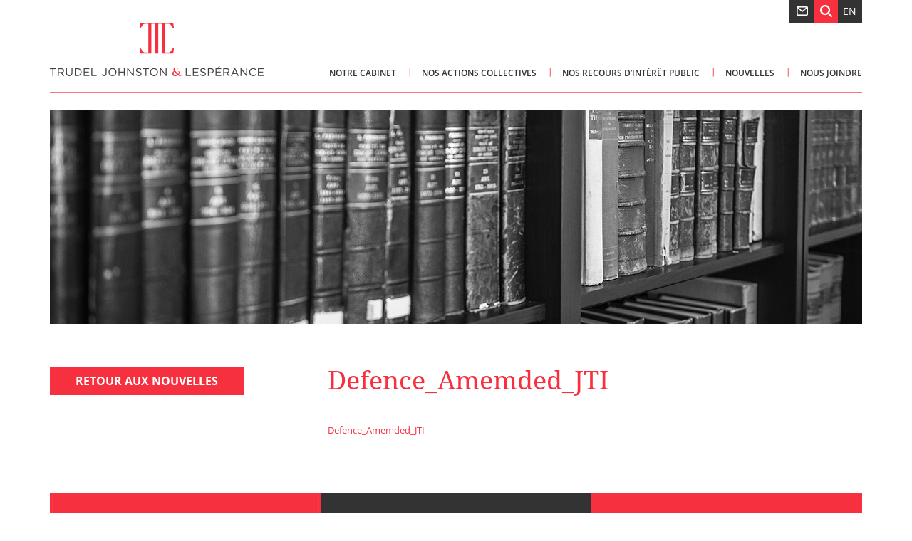

--- FILE ---
content_type: application/x-javascript
request_url: https://tjl.quebec/wp-content/plugins/gravityforms/js/gravityforms.min.js?ver=2.9.4
body_size: 13127
content:
var gform=window.gform||{};function gformBindFormatPricingFields(){jQuery(".ginput_amount, .ginput_donation_amount").off("change.gform").on("change.gform",function(){gformFormatPricingField(this)}),jQuery(".ginput_amount, .ginput_donation_amount").each(function(){gformFormatPricingField(this)})}function Currency(e){return console.warn("Currency has been deprecated since Gravity Forms 2.9. Use gform.Currency instead."),new gform.Currency(e)}function gformCleanNumber(e,t,r,i){return console.warn("gformCleanNumber() has been deprecated since Gravity Forms 2.9. Use gform.Currency.cleanNumber() instead."),gform.Currency.cleanNumber(e,t,r,i)}function gformGetDecimalSeparator(e){return console.warn("gformGetDecimalSeparator() has been deprecated since Gravity Forms 2.9. Use gform.Currency.getDecimalSeparator() instead."),gform.Currency.getDecimalSeparator(e)}function gformIsNumber(e){return console.warn("gformIsNumber() has been deprecated since Gravity Forms 2.9. Use gform.utils.isNumber() instead."),gform.utils.isNumber(e)}function gformIsNumeric(e,t){switch(t){case"decimal_dot":return new RegExp("^(-?[0-9]{1,3}(?:,?[0-9]{3})*(?:.[0-9]+)?)$").test(e);case"decimal_comma":return new RegExp("^(-?[0-9]{1,3}(?:.?[0-9]{3})*(?:,[0-9]+)?)$").test(e)}return!1}function gformDeleteUploadedFile(e,t,r){var i,n=jQuery("#field_"+e+"_"+t),r=jQuery(r).parent().index(),o=(n.find(".ginput_preview").eq(r).remove(),n.find('input[type="file"],.validation_message,#extensions_message_'+e+"_"+t).removeClass("gform_hidden"),n.find(".ginput_post_image_file").show(),n.find('input[type="text"]').val(""),jQuery("#gform_uploaded_files_"+e).val());o&&(o=jQuery.secureEvalJSON(o))&&(i="input_"+t,0<(n=n.find("#gform_multifile_upload_"+e+"_"+t)).length?(o[i].splice(r,1),r=(t=n.data("settings")).gf_vars.max_files,jQuery("#"+t.gf_vars.message_id).html(""),o[i].length<r&&gfMultiFileUploader.toggleDisabled(t,!1)):o[i]=null,jQuery("#gform_uploaded_files_"+e).val(jQuery.toJSON(o)))}void 0===jQuery.fn.prop&&(jQuery.fn.prop=jQuery.fn.attr),jQuery(document).on("gform_post_render",gformBindFormatPricingFields),gform.instances={},gform.console={error:function(e){window.console&&console.error(e)},info:function(e){window.console&&console.info(e)},log:function(e){window.console&&console.log(e)}},gform.adminUtils={handleUnsavedChanges:function(e){var t=null;jQuery(e).find("input, select, textarea").on("change keyup",function(){void 0===jQuery(this).attr("onChange")&&void 0===jQuery(this).attr("onClick")&&(t=!0),"enable-api"===(jQuery(this).next().data("jsButton")||jQuery(this).data("jsButton"))&&(t=null)}),"gravityformswebapi"===this.getUrlParameter("subview")&&gf_webapi_vars.api_enabled!==gf_webapi_vars.enable_api_checkbox_checked&&(t=!0),jQuery(e).on("submit",function(){t=null}),window.onbeforeunload=function(){return t}},getUrlParameter:function(e){for(var t=window.location.search.substring(1).split("&"),r=0;r<t.length;r++){var i=t[r].split("=");if(i[0]==e)return i[1]}}},window.HandleUnsavedChanges=gform.adminUtils.handleUnsavedChanges,gform.tools={debounce:function(i,n,o){var a,l,s;return function(){var e=this,t=arguments,r=o&&!a;t===l&&""+s==""+i&&clearTimeout(a);a=setTimeout(function(){a=null,o||i.apply(e,t)},n),s=i,l=t,r&&i.apply(e,t)}},defaultFor:function(e,t){return void 0!==e?e:t},getFocusable:function(e){return e=this.defaultFor(e,document),this.convertElements(e.querySelectorAll('button, [href], input, select, textarea, [tabindex]:not([tabindex="-1"])')).filter(function(e){return this.visible(e)}.bind(this))},htmlToElement:function(e){var t=document.createElement("template");return e=e.trim(),t.innerHTML=e,t.content.firstChild},elementToHTML:function(e){return e.outerHTML},convertElements:function(e){for(var t=[],r=e.length;r--;t.unshift(e[r]));return t},delegate:function(e,r,i,n){e=document.querySelectorAll(e);[].forEach.call(e,function(e,t){e.addEventListener(r,function(e){var t;((t=e.target).matches||t.msMatchesSelector).call(t,i)&&n(e)})})},getClosest:function(e,t){var r,i;for(["matches","webkitMatchesSelector","mozMatchesSelector","msMatchesSelector","oMatchesSelector"].some(function(e){return"function"==typeof document.body[e]&&(r=e,!0)});e;){if((i=e.parentElement)&&i[r](t))return i;e=i}return null},getNodes:function(e,t,r,i){return e?(r=(r=this.defaultFor(r,document)).querySelectorAll(i?e:'[data-js="'+e+'"]'),t?this.convertElements(r):r):(gform.console.error("Please pass a selector to gform.tools.getNodes"),[])},mergeObjects:function(){for(var e={},t=0;t<arguments.length;t+=1)for(var r=arguments[t],i=Object.keys(r),n=0;n<i.length;n+=1)e[i[n]]=r[i[n]];return e},setAttr:function(e,t,r,i,n){if(!e||!t||!r)return gform.console.error("Please pass a selector, attribute and value to gform.tools.setAttr"),[];i=this.defaultFor(i,document),n=this.defaultFor(n,0),setTimeout(function(){gform.tools.getNodes(e,!0,i,!0).forEach(function(e){e.setAttribute(t,r)})},n)},isRtl:function(){if("rtl"===jQuery("html").attr("dir"))return!0},trigger:function(t,e,r,i){var n;if(t=this.defaultFor(t,""),e=this.defaultFor(e,document),r=this.defaultFor(r,!1),i=this.defaultFor(i,{}),r)(n=document.createEvent("HTMLEvents")).initEvent(t,!0,!1);else try{n=new CustomEvent(t,{detail:i})}catch(e){(n=document.createEvent("CustomEvent")).initCustomEvent(t,!0,!0,i)}e.dispatchEvent(n)},uniqueId:function(e){return(e=this.defaultFor(e,"id"))+"-"+Math.random().toString(36).substr(2,9)},visible:function(e){return!!(e.offsetWidth||e.offsetHeight||e.getClientRects().length)},stripSlashes:function(e){return(e+"").replace(/\\(.?)/g,function(e,t){switch(t){case"\\":return"\\";case"0":return"\0";case"":return"";default:return t}})},getCookie:function(e){for(var t=document.cookie.split(";"),r=0;r<t.length;r++){var i=t[r].split("=");if(e==i[0].trim())return decodeURIComponent(i[1])}return null},setCookie:function(e,t,r,i){var n,o="",a=t;r&&((n=new Date).setTime(n.getTime()+24*r*60*60*1e3),o=" expires="+n.toUTCString()),i&&(a=""!==(r=gform.tools.getCookie(e))&&null!==r?r+","+t:t),document.cookie=encodeURIComponent(e)+"="+encodeURIComponent(a)+";"+o},removeCookie:function(e){gform.tools.setCookie(e,"",-1)}},gform.a11y={},gform.options={jqEditorAccordions:{header:"button.panel-block-tabs__toggle",heightStyle:"content",collapsible:!0,animate:!1,create:function(e){gform.tools.setAttr(".ui-accordion-header","tabindex","0",e.target,100)},activate:function(e){gform.tools.setAttr(".ui-accordion-header","tabindex","0",e.target,100)},beforeActivate:function(e){"advanced_tab_toggle"===e.currentTarget.id&&window.field&&window.field.type&&"address"===window.field.type&&CreateAutocompleteUI(window.field)}},jqAddFieldAccordions:{heightStyle:"content",collapsible:!0,animate:!1,create:function(e){gform.tools.setAttr(".ui-accordion-header","tabindex","0",e.target,100)},activate:function(e){gform.tools.setAttr(".ui-accordion-header","tabindex","0",e.target,100)}}};var _gformPriceFields=new Array,_anyProductSelected;function gformIsHidden(e){return isHidden="none"==e.parents(".gfield").not(".gfield_hidden_product").css("display"),gform.applyFilters("gform_is_hidden",isHidden,e)}var gformCalculateTotalPrice=gform.tools.debounce(function(e){if(_gformPriceFields[e]){var t=0;_anyProductSelected=!1;for(var r=0;r<_gformPriceFields[e].length;r++)t+=gformCalculateProductPrice(e,_gformPriceFields[e][r]);_anyProductSelected&&(t+=gformGetShippingPrice(e)),window.gform_product_total&&(t=window.gform_product_total(e,t)),gformUpdateTotalFieldPrice(e,t=gform.applyFilters("gform_product_total",t,e))}},50,!1);function gformUpdateTotalFieldPrice(e,t){var r,i,n=jQuery(".ginput_total_"+e);0<!n.length||(r=(e=document.querySelector("#gform_wrapper_"+e+".gform_legacy_markup_wrapper"))?n.next():n,t={current:String(r.val()),new:String(t),newFormatted:gformFormatMoney(String(t),!0)},i=t,(e?i.current!==i.new:i.current!==i.newFormatted)&&(e?(r.val(t.new).trigger("change"),n.html(t.newFormatted)):(r.val(t.new).trigger("change"),r.val(t.newFormatted))))}function gformGetShippingPrice(e){var e=jQuery(".gfield_shipping_"+e+" input[readonly], .gfield_shipping_"+e+" select, .gfield_shipping_"+e+" input:checked"),t=0;return gformToNumber(t=1!=e.length||gformIsHidden(e)?t:e.attr("readonly")?e.val():gformGetPrice(e.val()))}function gformGetFieldId(e){e=jQuery(e).attr("id").split("_");return e.length<=0?0:e[e.length-1]}function gformCalculateProductPrice(n,e){var t="_"+n+"_"+e,r=(jQuery(".gfield_option"+t+", .gfield_shipping_"+n).find("select").each(function(){var e=jQuery(this),r=gformGetPrice(e.val()),i=e.attr("id").split("_")[2];e.children("option").each(function(){var e=jQuery(this),t=gformGetOptionLabel(e,e.val(),r,n,i);e.html(t)})}),jQuery(".gfield_option"+t).find(".gfield_checkbox").find("input:checkbox").each(function(){var e=jQuery(this),t=e.attr("id"),r=t.split("_")[2],t=t.replace("choice_","#label_"),t=jQuery(t),e=gformGetOptionLabel(t,e.val(),0,n,r);t.html(e)}),jQuery(".gfield_option"+t+", .gfield_shipping_"+n).find(".gfield_radio").each(function(){var r=0,e=jQuery(this),i=e.attr("id").split("_")[2],t=e.find("input:radio:checked").val();t&&(r=gformGetPrice(t)),e.find("input:radio").each(function(){var e=jQuery(this),t=e.attr("id").replace("choice_","#label_"),t=jQuery(t);t&&(e=gformGetOptionLabel(t,e.val(),r,n,i),t.html(e))})}),gformGetBasePrice(n,e)),e=gformGetProductQuantity(n,e);return 0<e&&(jQuery(".gfield_option"+t).find("input:checked, select").each(function(){gformIsHidden(jQuery(this))||(r+=gformGetPrice(jQuery(this).val()))}),_anyProductSelected=!0),r=gformRoundPrice(r*=e)}function gformGetProductQuantity(e,t){if(!gformIsProductSelected(e,t))return 0;var r,i,n=jQuery("#ginput_quantity_"+e+"_"+t);if(gformIsHidden(n=n.length?n:jQuery("#input_"+e+"_"+t+"_1")))return 0;0<n.length?r=n.val():(r=1,0<(n=jQuery(".gfield_quantity_"+e+"_"+t+" :input")).length&&(r=n.val(),i=gf_get_field_number_format(gf_get_input_id_by_html_id(n.attr("id")),e,"value")));t=gform.Currency.getDecimalSeparator(i=i||"currency");return r=(r=gform.Currency.cleanNumber(r,"","",t))||0}function gformIsProductSelected(e,t){e="_"+e+"_"+t,t=jQuery("#ginput_base_price"+e+", .gfield_donation"+e+' input[type="text"], .gfield_product'+e+" .ginput_amount");return!(!t.val()||gformIsHidden(t))||!(!(t=jQuery(".gfield_product"+e+" select, .gfield_product"+e+" input:checked, .gfield_donation"+e+" select, .gfield_donation"+e+" input:checked")).val()||gformIsHidden(t))}function gformGetBasePrice(e,t){var e="_"+e+"_"+t,t=0,r=jQuery("#ginput_base_price"+e+", .gfield_donation"+e+' input[type="text"], .gfield_product'+e+" .ginput_amount");return 0<r.length?t=r.val():(e=(r=jQuery(".gfield_product"+e+" select, .gfield_product"+e+" input:checked, .gfield_donation"+e+" select, .gfield_donation"+e+" input:checked")).val())&&(t=1<(e=e.split("|")).length?e[1]:0),gformIsHidden(r)&&(t=0),!1===(t=new gform.Currency(gf_global.gf_currency_config).toNumber(t))?0:t}function gformFormatMoney(e,t){return gf_global.gf_currency_config?new gform.Currency(gf_global.gf_currency_config).toMoney(e,t):e}function gformFormatPricingField(e){var t;gf_global.gf_currency_config&&(t=new gform.Currency(gf_global.gf_currency_config).toMoney(jQuery(e).val()),jQuery(e).val(t))}function gformToNumber(e){return new gform.Currency(gf_global.gf_currency_config).toNumber(e)}function gformGetPriceDifference(e,t){t=parseFloat(t)-parseFloat(e);return price=gformFormatMoney(t,!0),price=0<t?"+"+price:price}function gformGetOptionLabel(e,t,r,i,n){e=jQuery(e);var t=gformGetPrice(t),o=e.attr("price"),o=e.html().replace(/<span(.*)<\/span>/i,"").replace(o,""),a=0==gformToNumber(a=gformGetPriceDifference(r,t))?"":" "+a,e=(e.attr("price",a),"option"==e[0].tagName.toLowerCase()?a:"<span class='ginput_price'>"+a+"</span>"),a=o+e;return a=window.gform_format_option_label?gform_format_option_label(a,o,e,r,t,i,n):a}function gformGetProductIds(e,t){for(var r=(jQuery(t).hasClass(e)?jQuery(t):jQuery(t).parents("."+e)).attr("class").split(" "),i=0;i<r.length;i++)if(r[i].substr(0,e.length)==e&&r[i]!=e)return{formId:r[i].split("_")[2],productFieldId:r[i].split("_")[3]};return{formId:0,fieldId:0}}function gformGetPrice(e){var e=e.split("|"),t=new gform.Currency(gf_global.gf_currency_config);return 1<e.length&&!1!==t.toNumber(e[1])?t.toNumber(e[1]):0}function gformRoundPrice(e){var t=new gform.Currency(gf_global.gf_currency_config),e=t.numberFormat(e,t.currency.decimals,".","");return parseFloat(e)}function gformRegisterPriceField(e){if(e.formId){_gformPriceFields[e.formId]||(_gformPriceFields[e.formId]=new Array);for(var t=0;t<_gformPriceFields[e.formId].length;t++)if(_gformPriceFields[e.formId][t]==e.productFieldId)return;_gformPriceFields[e.formId].push(e.productFieldId)}}function gformInitPriceFields(){gform.tools.getNodes(".gfield_price",!0,document,!0).forEach(e=>{gformRegisterPriceField(gformGetProductIds("gfield_price",e))}),Object.keys(_gformPriceFields).forEach(e=>{gformCalculateTotalPrice(e),gform.state.watch(e,["products","feeds"],gformHandleProductChange),bindProductChangeEvent()})}function bindProductChangeEvent(){document.addEventListener("gform/products/product_field_changed",function(e){var t={formId:e.detail.formId,productFieldId:e.detail.productFieldId};jQuery(document).trigger("gform_price_change",[t,e.detail.htmlInput,this])})}function gformHandleProductChange(e,t,r){gformCalculateTotalPrice(e)}function gformShowPasswordStrength(e){var t=gformPasswordStrength(document.getElementById(e).value,document.getElementById(e+"_2")?document.getElementById(e+"_2").value:""),r=window.gf_text["password_"+t],i="unknown"===t?"blank":t;jQuery("#"+e+"_strength").val(t),jQuery("#"+e+"_strength_indicator").removeClass("blank mismatch short good bad strong").addClass(i).html(r)}function gformPasswordStrength(e,t){if(e.length<=0)return"blank";var r=wp.passwordStrength.hasOwnProperty("userInputDisallowedList")?wp.passwordStrength.userInputDisallowedList():wp.passwordStrength.userInputBlacklist();switch(wp.passwordStrength.meter(e,r,t)){case-1:return"unknown";case 2:return"bad";case 3:return"good";case 4:return"strong";case 5:return"mismatch";default:return"short"}}function gformToggleShowPassword(e){var t=jQuery("#"+e),r=t.parent().find("button"),i=r.find("span");switch(t.attr("type")){case"password":t.attr("type","text"),r.attr("aria-label",r.attr("data-label-hide")),i.removeClass("dashicons-hidden").addClass("dashicons-visibility");break;case"text":t.attr("type","password"),r.attr("aria-label",r.attr("data-label-show")),i.removeClass("dashicons-visibility").addClass("dashicons-hidden")}}function gformToggleCheckboxes(e){var t,r=jQuery(e),i=r.is('input[type="checkbox"]'),n=i?r.parent():r.prev(),o=(n.find("label"),n.parent().find(".gchoice:not( .gchoice_select_all )")),n=gf_get_form_id_by_html_id(n.parents(".gfield").attr("id")),a=rgars(window,"gf_global/gfcalc/"+n);t=i?e.checked:"boolean"==typeof(i=r.data("checked"))?!i:!(1===parseInt(i)),o.each(function(){jQuery('input[type="checkbox"]',this).prop("checked",t).trigger("change"),"function"==typeof jQuery('input[type="checkbox"]',this)[0].onclick&&jQuery('input[type="checkbox"]',this)[0].onclick()}),gformToggleSelectAll(e,t?"deselect":"select"),wp.a11y.speak(t?gf_field_checkbox.strings.selected:gf_field_checkbox.strings.deselected),a&&a.runCalcs(n,a.formulaFields)}function gformToggleSelectAll(e,t){var e=jQuery(e),r=e.is('input[type="checkbox"]');(r?e.parent():e.prev()).find("label");r||(e.html("deselect"===t?e.data("label-deselect"):e.data("label-select")),e.data("checked","deselect"===t?1:0))}function gformToggleRadioOther(e){var t=gform.tools.getClosest(e,".ginput_container_radio").querySelector("input.gchoice_other_control");t&&(t.disabled="gf_other_choice"!==e.value)}function gformAddListItem(e,t){var r,i,n,e=jQuery(e);e.hasClass("gfield_icon_disabled")||(r=(e=e.parents(".gfield_list_group")).clone(),i=e.parents(".gfield_list_container"),n=r.find(":input:last").attr("tabindex"),r.find("input, select, textarea").attr("tabindex",n).not(":checkbox, :radio").val("").attr("value",""),r.find(":checkbox, :radio").prop("checked",!1),r=gform.applyFilters("gform_list_item_pre_add",r,e),e.after(r),gformToggleIcons(i,t),gformAdjustClasses(i),gformAdjustRowAttributes(i),gform.doAction("gform_list_post_item_add",r,i),wp.a11y.speak(window.gf_global.strings.newRowAdded))}function gformDeleteListItem(e,t){var e=jQuery(e).parents(".gfield_list_group"),r=e.parents(".gfield_list_container");e.remove(),gformToggleIcons(r,t),gformAdjustClasses(r),gformAdjustRowAttributes(r),gform.doAction("gform_list_post_item_delete",r),wp.a11y.speak(window.gf_global.strings.rowRemoved)}function gformAdjustClasses(e){e.find(".gfield_list_group").each(function(e){e=(e+1)%2==0?"gfield_list_row_even":"gfield_list_row_odd";jQuery(this).removeClass("gfield_list_row_odd gfield_list_row_even").addClass(e)})}function gformAdjustRowAttributes(e){e.parents(".gform_wrapper").hasClass("gform_legacy_markup_wrapper")||e.find(".gfield_list_group").each(function(r){jQuery(this).find("input, select, textarea").each(function(e,t){t=jQuery(t);t.attr("aria-label",t.data("aria-label-template").gformFormat(r+1))});var e=jQuery(this).find(".delete_list_item");e.attr("aria-label",e.data("aria-label-template").gformFormat(r+1))})}function gformToggleIcons(e,t){var r=e.find(".gfield_list_group").length,i=e.find(".add_list_item"),n="undefined"!=typeof gf_legacy&&gf_legacy.is_legacy;e.find(".delete_list_item").css("visibility",1==r?"hidden":"visible"),0<t&&t<=r?(i.data("title",e.find(".add_list_item").attr("title")),i.addClass("gfield_icon_disabled").attr("title",""),n||i.prop("disabled",!0)):0<t&&(i.removeClass("gfield_icon_disabled"),n||i.prop("disabled",!1),i.data("title"))&&i.attr("title",i.data("title"))}function gformAddRepeaterItem(e,t){var r,i,n,e=jQuery(e);e.hasClass("gfield_icon_disabled")||(r=(e=e.closest(".gfield_repeater_item")).clone(),i=e.closest(".gfield_repeater_container"),n=r.find(":input:last").attr("tabindex"),r.find('input[type!="hidden"], select, textarea').attr("tabindex",n).not(":checkbox, :radio").each(function(e){jQuery(this).attr("value")?jQuery(this).val(jQuery(this).attr("value")):jQuery(this).is("textarea")?jQuery(this).val(this.innerHTML):jQuery(this).val("")}),r.find(":checkbox, :radio").prop("checked",!1),r.find(".validation_message").remove(),r.find(".gform-datepicker.initialized").removeClass("initialized"),r=gform.applyFilters("gform_repeater_item_pre_add",r,e),e.after(r),r.children(".gfield_repeater_cell").each(function(){var e=jQuery(this).find(".gfield_repeater_container").first();0<e.length&&(resetContainerItems=function(e){e.children(".gfield_repeater_items").children(".gfield_repeater_item").each(function(e){jQuery(this).children(".gfield_repeater_cell").each(function(){var e=jQuery(this).find(".gfield_repeater_container").first();0<e.length&&resetContainerItems(e)})}),e.children(".gfield_repeater_items").children(".gfield_repeater_item").not(":first").remove()})(e)}),gformResetRepeaterAttributes(i),"function"==typeof gformInitDatepicker&&(i.find(".ui-datepicker-trigger").remove(),i.find(".hasDatepicker").removeClass("hasDatepicker"),gformInitDatepicker()),gformBindFormatPricingFields(),gformToggleRepeaterButtons(i,t),gform.doAction("gform_repeater_post_item_add",r,i))}function gformDeleteRepeaterItem(e,t){var e=jQuery(e).closest(".gfield_repeater_item"),r=e.closest(".gfield_repeater_container");e.remove(),gformResetRepeaterAttributes(r),gformToggleRepeaterButtons(r,t),gform.doAction("gform_repeater_post_item_delete",r)}function gformResetRepeaterAttributes(e,g,m){var _=null;void 0===g&&(g=0),void 0===m&&(m=0),e.children(".gfield_repeater_items").children(".gfield_repeater_item").each(function(){jQuery(this).children(".gfield_repeater_cell").each(function(){var u=jQuery(this),e=jQuery(this).find(".gfield_repeater_container").first();0<e.length?gformResetRepeaterAttributes(e,g+1,m):jQuery(this).find("input, select, textarea, :checkbox, :radio").each(function(){var e=jQuery(this),t=e.attr("name");if(void 0!==t){var r=/^(input_[^\[]*)((\[[0-9]+\])+)/.exec(t);if(r){r[1];for(var i=r[2],n=/\[([0-9]+)\]/g,o=[],a=n.exec(i);null!=a;)o.push(a[1]),a=n.exec(i);for(var l=r[1],s="",c=(o=o.reverse()).length-1;0<=c;c--)c==g?(l+="["+m+"]",s+="-"+m):(l+="["+o[c]+"]",s+="-"+o[c]);var d=e.attr("id"),f=u.find("label[for='"+d+"']"),d=(d&&(d=d.match(/((choice|input)_[0-9|_]*)-/))&&d[2]&&(s=d[1]+s,f.attr("for",s),e.attr("id",s)),t.replace(r[0],l)),f=jQuery('input[name="'+d+'"]').is(":checked");e.is(":radio")&&e.is(":checked")&&t!==d&&f&&(null!==_&&_.prop("checked",!0),e.prop("checked",!1),_=e),e.attr("name",d)}}})}),0===g&&m++}),null!==_&&(_.prop("checked",!0),_=null)}function gformToggleRepeaterButtons(e){var t=e.closest(".gfield_repeater_wrapper").data("max_items"),r=e.children(".gfield_repeater_items").children(".gfield_repeater_item").length,i=e.children(".gfield_repeater_items").children(".gfield_repeater_item").children(".gfield_repeater_buttons"),n=i.children(".add_repeater_item");i.children(".remove_repeater_item").css("visibility",1==r?"hidden":"visible"),0<t&&t<=r?(n.data("title",i.children(".add_repeater_item").attr("title")),n.addClass("gfield_icon_disabled").attr("title","")):0<t&&(n.removeClass("gfield_icon_disabled"),n.data("title"))&&n.attr("title",n.data("title")),e.children(".gfield_repeater_items").children(".gfield_repeater_item").children(".gfield_repeater_cell").each(function(e){var t=jQuery(this).find(".gfield_repeater_container").first();0<t.length&&gformToggleRepeaterButtons(t)})}function gformMatchCard(e){var t=gformFindCardType(jQuery("#"+e).val()),e=jQuery("#"+e).parents(".gfield").find(".gform_card_icon_container");t?(jQuery(e).find(".gform_card_icon").removeClass("gform_card_icon_selected").addClass("gform_card_icon_inactive"),jQuery(e).find(".gform_card_icon_"+t).removeClass("gform_card_icon_inactive").addClass("gform_card_icon_selected")):jQuery(e).find(".gform_card_icon").removeClass("gform_card_icon_selected gform_card_icon_inactive")}function gformFindCardType(e){if(e.length<4)return!1;var t=window.gf_cc_rules,r=new Array;for(type in t)if(t.hasOwnProperty(type))for(i in t[type])if(t[type].hasOwnProperty(i)&&0===t[type][i].indexOf(e.substring(0,t[type][i].length))){r[r.length]=type;break}return 1==r.length&&r[0].toLowerCase()}function gformToggleCreditCard(){jQuery("#gform_payment_method_creditcard").is(":checked")?jQuery(".gform_card_fields_container").slideDown():jQuery(".gform_card_fields_container").slideUp()}function gformInitChosenFields(e,i){return jQuery(e).each(function(){var e,t=jQuery(this),r="undefined"!=typeof gfcf_theme_config&&(null!==gfcf_theme_config&&void 0!==gfcf_theme_config.data?gfcf_theme_config.data.is_conversational_form:void 0);"rtl"==jQuery("html").attr("dir")&&t.addClass("chosen-rtl chzn-rtl"),(t.is(":visible")||r)&&0==t.siblings(".chosen-container").length&&(e={no_results_text:i},r&&(e.width=t.css("inline-size")),r=gform.applyFilters("gform_chosen_options",e,t),t.chosen(r))})}function gformInitCurrencyFormatFields(e){jQuery(e).each(function(){jQuery(this).val(gformFormatMoney(jQuery(this).val()))}).change(function(e){jQuery(this).val(gformFormatMoney(jQuery(this).val()))})}jQuery(document).on("click",".gfield_choice--select_all_enabled *",function(){var e,t=jQuery(this).closest(".gfield_choice--select_all_enabled").find(".gfield_choice_all_toggle");jQuery(this).is('.gchoice input[type="checkbox"]')&&(t.is('input[type="checkbox"]')?jQuery(this).prop("checked")||t.prop("checked",!1):gformToggleSelectAll(t,"select")),jQuery(this).is('.gchoice input[type="checkbox"]')&&(e=jQuery(this).closest(".gfield_choice--select_all_enabled").find('.gchoice input[type="checkbox"]:not(".gfield_choice_all_toggle")')).length===e.filter(":checked").length&&(t.is('input[type="checkbox"]')&&t.prop("checked",!0),gformToggleSelectAll(t,"deselect"))});var GFMergeTag=function(){GFMergeTag.getMergeTagValue=function(e,t,r){r=(r=void 0===r?"":r).replace(":","");var i=parseInt(t,10),n=(0<jQuery("#input_"+e+"_"+i+"_copy_values_activated:checked").length&&(a=jQuery("#input_"+e+"_"+i+"_copy_values_activated").data("source_field_id"),t=t==i?a:t.toString().replace(i+".",a+"."),i=a),jQuery("#field_"+e+"_"+i)),o=n.find((i==t?'input[name^="input_'+i+'"]':'input[name="input_'+t+'"]')+', select[name^="input_'+t+'"], textarea[name="input_'+t+'"]');if(!(!window.gf_check_field_rule||"show"==gf_check_field_rule(e,i,!0,"")))return"";n.find(".ginput_container_email").hasClass("ginput_complex")&&(o=o.first());var a=gform.applyFilters("gform_value_merge_tag_"+e+"_"+i,!1,o,r);if(!1===a){switch(a="",r){case"label":var l=n.find(".gfield_label");return l.find(".screen-reader-text").remove(),l.text();case"qty":if(n.hasClass("gfield_price"))return!1===(f=gformGetProductQuantity(e,i))||""===f?0:f}if(1===(o="checkbox"!==o.prop("type")&&"radio"!==o.prop("type")?o:o.filter(":checked")).length){if(!o.is("select")&&"radio"!==o.prop("type")&&"checkbox"!==o.prop("type")||""!==r)void 0===f&&(f=o.val());else if((f=o.is("select")?o.find("option:selected"):("radio"===o.prop("type")&&o.parent().hasClass("gchoice_button")?o.parent().siblings(".gchoice_label").find("label"):o.next("label")).clone()).find("span").remove(),1===f.length)f=f.text();else{for(var s=[],c=0;c<f.length;c++)s[c]=jQuery(f[c]).text();f=s}a=jQuery.isArray(f)?f.join(", "):"string"==typeof f?GFMergeTag.formatValue(f,r):""}else if(1<o.length){for(var d,f=[],c=0;c<o.length;c++)"checkbox"===o.prop("type")&&""===r?((d=jQuery(o[c]).next("label").clone()).find("span").remove(),f[c]=GFMergeTag.formatValue(d.text(),r),d.remove()):f[c]=GFMergeTag.formatValue(jQuery(o[c]).val(),r);a=f.join(", ")}}return a},GFMergeTag.replaceMergeTags=function(e,t){var r,n,o=GFMergeTag.parseMergeTags(t);for(i in o)o.hasOwnProperty(i)&&(n=o[i][1],parseInt(n,10),r=null==o[i][3]?"":o[i][3].replace(":",""),n=GFMergeTag.getMergeTagValue(e,n,r),t=t.replace(o[i][0],n));return t},GFMergeTag.formatValue=function(e,t){var r="",r=1<(e=e.split("|")).length&&("price"===t||"currency"===t)?gformToNumber(e[1]):e[0];switch(t){case"price":r=!1===(r=gformToNumber(r))?"":r;break;case"currency":r=!1===(r=gformFormatMoney(r,!1))?"":r;break;case"numeric":return!1===(r=gformToNumber(r))?0:r;default:r=r.trim()}return r},GFMergeTag.parseMergeTags=function(e,t){void 0===t&&(t=/{[^{]*?:(\d+(\.\d+)?)(:(.*?))?}/i);for(var r=[];t.test(e);){var i=r.length;r[i]=t.exec(e),e=e.replace(""+r[i][0],"")}return r}},GFCalc=(new GFMergeTag,function(formId,formulaFields){this.formId=formId,this.formulaFields=formulaFields,this.exprPatt=/^[0-9 -/*\(\)]+$/i,this.isCalculating={},this.init=function(e,t){var r=this;jQuery(document).off("gform_post_conditional_logic.gfCalc_{0}".gformFormat(e)).on("gform_post_conditional_logic.gfCalc_{0}".gformFormat(e),function(){r.runCalcs(e,t)});for(var i=0;i<t.length;i++){var n=jQuery.extend({},t[i]);this.runCalc(n,e),this.bindCalcEvents(n,e)}},this.runCalc=function(formulaField,formId){var calcObj=this,field=jQuery("#field_"+formId+"_"+formulaField.field_id),formulaInput=field.hasClass("gfield_price")?jQuery("#ginput_base_price_"+formId+"_"+formulaField.field_id):jQuery("#input_"+formId+"_"+formulaField.field_id),previous_val=formulaInput.val(),formula=gform.applyFilters("gform_calculation_formula",formulaField.formula,formulaField,formId,calcObj),expr=calcObj.replaceFieldTags(formId,formula,formulaField).replace(/(\r\n|\n|\r)/gm,""),result="";if(calcObj.exprPatt.test(expr)){try{result=eval(expr)}catch(e){}isFinite(result)||(result=0),window.gform_calculation_result&&(result=window.gform_calculation_result(result,formulaField,formId,calcObj),window.console)&&console.log('"gform_calculation_result" function is deprecated since version 1.8! Use "gform_calculation_result" JS hook instead.');var result=gform.applyFilters("gform_calculation_result",result,formulaField,formId,calcObj),formattedResult=gform.applyFilters("gform_calculation_format_result",!1,result,formulaField,formId,calcObj),numberFormat=gf_get_field_number_format(formulaField.field_id,formId),decimalSeparator,thousandSeparator;result=!1!==formattedResult?formattedResult:field.hasClass("gfield_price")||"currency"==numberFormat?gformFormatMoney(result||0,!0):(decimalSeparator=".",thousandSeparator=",","decimal_comma"==numberFormat&&(decimalSeparator=",",thousandSeparator="."),gformFormatNumber(result,gform.utils.isNumber(formulaField.rounding)?formulaField.rounding:-1,decimalSeparator,thousandSeparator)),result!=previous_val&&(field.hasClass("gfield_price")?(jQuery("#input_"+formId+"_"+formulaField.field_id).text(result),formulaInput.val(result).trigger("change"),window.gform.utils.trigger({event:"change",el:formulaInput[0],native:!0}),jQuery(".gfield_label_product").length&&!jQuery(".ginput_total").length&&(result=jQuery("label[ for=input_"+formId+"_"+formulaField.field_id+"_1 ]").find(".gfield_label_product").text()+" "+result,wp.a11y.speak(result))):formulaInput.val(result).trigger("change"))}},this.runCalcs=function(e,t){for(var r=0;r<t.length;r++){var i=jQuery.extend({},t[r]);this.runCalc(i,e)}},this.bindCalcEvents=function(e,t){var r,i,n,o,a=this,l=e.field_id,s=GFMergeTag.parseMergeTags(e.formula);for(r in a.isCalculating[l]=!1,s)s.hasOwnProperty(r)&&(i=s[r][1],n=parseInt(i,10),"checkbox"==(n=jQuery("#field_"+t+"_"+n).find('input[name="input_'+i+'"], select[name="input_'+i+'"]')).prop("type")||"radio"==n.prop("type")?(jQuery(n).click(function(){a.bindCalcEvent(i,e,t,0)}),0<(o=n.closest(".gfield--type-image_choice .gchoice")).length&&jQuery(o).click(function(){a.bindCalcEvent(i,e,t,0)})):(n.is("select")||"hidden"==n.prop("type")?jQuery(n):jQuery(n).keydown(function(){a.bindCalcEvent(i,e,t)})).change(function(){a.bindCalcEvent(i,e,t,0)}),gform.doAction("gform_post_calculation_events",s[r],e,t,a))},this.bindCalcEvent=function(e,t,r,i){var n=this,o=t.field_id;i=null==i?345:i,n.isCalculating[o][e]&&clearTimeout(n.isCalculating[o][e]),n.isCalculating[o][e]=window.setTimeout(function(){n.runCalc(t,r)},i)},this.replaceFieldTags=function(e,t,r){var n,o,a,l,s,c,d=GFMergeTag.parseMergeTags(t);for(i in d)d.hasOwnProperty(i)&&(n=d[i][1],(o=parseInt(n,10))==r.field_id&&o==n||(a="value",d[i][3]?a=d[i][3]:(c=jQuery(".gfield_price input[name=input_"+o+"]").is("input[type=radio]"),s=0<jQuery(".gfield_price select[name=input_"+o+"]").length,l=jQuery('.gfield_price input[name="input_'+n+'"]').is("input[type=checkbox]"),(s||c||l)&&(a="price")),c=(s=!window.gf_check_field_rule||"show"==gf_check_field_rule(e,o,!0,""))?GFMergeTag.getMergeTagValue(e,n,a):0,c=gform.applyFilters("gform_merge_tag_value_pre_calculation",c,d[i],s,r,e),c=this.cleanNumber(c,e,o,r),t=t.replace(d[i][0],c)));return t},this.cleanNumber=function(e,t,r,i){r=(r=gf_get_field_number_format(r,t))||gf_get_field_number_format(i.field_id,t),i=gform.Currency.getDecimalSeparator(r);return e=(e=gform.Currency.cleanNumber(e,"","",i))||0},this.init(formId,formulaFields)}),__gf_keyup_timeout;function gformFormatNumber(e,t,r,i){return void 0===r&&(r=window.gf_global?new gform.Currency(gf_global.gf_currency_config).currency.decimal_separator:"."),void 0===i&&(i=window.gf_global?new gform.Currency(gf_global.gf_currency_config).currency.thousand_separator:","),(new gform.Currency).numberFormat(e,t,r,i,!1)}function getMatchGroups(e,t){console.log("getMatchGroups() has been deprecated and will be removed in version 3.0. Use GFMergeTags.parseMergeTag() instead.");for(var r=new Array;t.test(e);){var i=r.length;r[i]=t.exec(e),e=e.replace(""+r[i][0],"")}return r}function gf_get_field_number_format(e,t,r){t=rgars(window,"gf_global/number_formats/{0}/{1}".gformFormat(t,e)),e=!1;return e=""!==t?void 0===r?!1!==t.price?t.price:t.value:t[r]:e}function gformValidateFileSize(e,t){var r=(0<jQuery(e).closest("div").siblings(".validation_message").length?jQuery(e).closest("div"):jQuery(e)).siblings(".validation_message");window.FileReader&&window.File&&window.FileList&&window.Blob&&((e=e.files[0])&&e.size>t?(r.text(e.name+" - "+gform_gravityforms.strings.file_exceeds_limit),wp.a11y.speak(e.name+" - "+gform_gravityforms.strings.file_exceeds_limit)):r.remove())}gform.recaptcha={renderRecaptcha:function(){jQuery(".ginput_recaptcha:not(.gform-initialized)").each(function(){var e=jQuery(this),t={sitekey:e.data("sitekey"),theme:e.data("theme"),tabindex:e.data("tabindex")},r=(e.data("stoken")&&(t.stoken=e.data("stoken")),gform.applyFilters("gform_recaptcha_callback",!1,e)),r=(r&&(t.callback=r),grecaptcha.render(this.id,t));e[0].setAttribute("data-widget-id",r),t.tabindex&&e.find("iframe").attr("tabindex",t.tabindex),e.addClass("gform-initialized"),gform.doAction("gform_post_recaptcha_render",e)}),gform.recaptcha.bindRecaptchaSubmissionEvents()},isSubmissionEventsInitialized:!1,bindRecaptchaSubmissionEvents:function(){gform.recaptcha.isSubmissionEventsInitialized||(gform.recaptcha.isSubmissionEventsInitialized=!0,window.gform.utils.addAsyncFilter("gform/submission/pre_submission",async e=>((e.submissionType===gform.submission.SUBMISSION_TYPE_SUBMIT||e.submissionType===gform.submission.SUBMISSION_TYPE_NEXT)&&!e.abort&&await gform.recaptcha.maybeExecuteInvisibleRecaptcha(e),e)),window.gform.utils.addAsyncFilter("gform/ajax/pre_ajax_validation",gform.recaptcha.maybeExecuteInvisibleRecaptcha),window.gform.utils.addFilter("gform/ajax/post_ajax_submission",gform.recaptcha.handleAjaxPostSubmission),window.gform.utils.addFilter("gform/ajax/post_ajax_validation",gform.recaptcha.handleAjaxPostValidation))},maybeExecuteInvisibleRecaptcha:async function(e){var t;return gform.recaptcha.gformIsRecaptchaPending(jQuery(e.form))&&(t=gform.utils.getNode(".ginput_recaptcha",e.form,!0),await gform.recaptcha.executeRecaptcha(t.getAttribute("data-widget-id"),e.form)),e},executeRecaptcha:async function(e,i){return window.grecaptcha.execute(e),new Promise((t,e)=>{let r=setInterval(()=>{var e=gform.utils.getNode(".g-recaptcha-response",i,!0);e&&e.value&&(clearInterval(r),t(e.value))},100)})},handleAjaxPostValidation:function(e){return gform.recaptcha.saveRecaptchaResponse(e.validationResult.data.recaptcha_response,e.form),e},handleAjaxPostSubmission:function(e){return gform.recaptcha.saveRecaptchaResponse(e.submissionResult.data.recaptcha_response,e.form),e},saveRecaptchaResponse:function(t,r){if(t){let e=gform.tools.getNodes("input[name=g-recaptcha-response]",!0,r,!0);0===e.length?((e=document.createElement("input")).type="hidden",e.name="g-recaptcha-response",r.appendChild(e)):e=e[0],e.value=t}},gformIsRecaptchaPending:function(e){var e=e.find(".ginput_recaptcha");return!(!e.length||"invisible"!==e.data("size")||(e=e.find(".g-recaptcha-response")).length&&e.val())},needsRender:function(){return document.querySelectorAll(".ginput_recaptcha:not(.gform-initialized)")[0]},renderOnRecaptchaLoaded:function(){var e;gform.recaptcha.needsRender()&&(e=setInterval(function(){window.grecaptcha&&window.grecaptcha.render&&(this.renderRecaptcha(),clearInterval(e))},100))}},jQuery(document).on("gform_post_render",gform.recaptcha.renderOnRecaptchaLoaded),window.renderRecaptcha=gform.recaptcha.renderRecaptcha,window.gformIsRecaptchaPending=gform.recaptcha.gformIsRecaptchaPending,((g,m)=>{g.uploaders={};var _="undefined"!=typeof gform_gravityforms?gform_gravityforms.strings:{},p="undefined"!=typeof gform_gravityforms?gform_gravityforms.vars.images_url:"";m(document).on("gform_post_render",function(e,t){m("form#gform_"+t+" .gform_fileupload_multifile").each(function(){i(this)}),r||(r=!0,window.gform.utils.addFilter("gform/submission/pre_submission",e=>((()=>{let r=!1;return m.each(g.uploaders,function(e,t){if(0<t.total.queued)return!(r=!0)}),r})()&&(alert(_.currently_uploading),e.abort=!0),e),8))}),m(document).on("gform_post_conditional_logic",function(e,t,r,i){i||m.each(g.uploaders,function(e,t){t.refresh()})}),m(document).ready(function(){"undefined"!=typeof adminpage&&"toplevel_page_gf_edit_forms"===adminpage||"undefined"==typeof plupload?m(".gform_button_select_files").prop("disabled",!0):"undefined"!=typeof adminpage&&-1<adminpage.indexOf("_page_gf_entries")&&m(".gform_fileupload_multifile").each(function(){i(this)})});let r=!(g.setup=function(e){i(e)});function i(o){var d,r,e=m(o).data("settings"),t=new plupload.Uploader(e);function f(e,t){m("#"+e).prepend("<li class='gfield_description gfield_validation_message'>"+h(t)+"</li>"),setTimeout(function(){wp.a11y.speak(m("#"+e).text())},1e3)}function l(e){var t=parseInt(e.gf_vars.max_files,10);0<t&&(t=t<=i(e.multipart_params.field_id),g.toggleDisabled(e,t),t||(t=e.gf_vars.message_id,e=_.max_reached,m("#"+t+" li:contains('"+e+"')").remove()))}function s(){var e=m("#gform_uploaded_files_"+d).val();return void 0===e||""===e?{}:m.parseJSON(e)}function c(e){var t=s(),e=u(e);return void 0===t[e]&&(t[e]=[]),t[e]}function i(e){return c(e).length}function u(e){return"input_"+e}function n(e){e.preventDefault()}d=t.settings.multipart_params.form_id,(g.uploaders[e.container]=t).bind("Init",function(e,t){var r,i,n;e.features.dragdrop||m(".gform_drop_instructions").hide(),r=e.settings.container,i=r.querySelectorAll('input[type="file"]')[0],r=r.querySelectorAll(".gform_button_select_files")[0],n=m(o).closest(".gfield").find(".gfield_label")[0],i&&n&&r&&(n.setAttribute("for",i.id),r.setAttribute("aria-label",r.innerText.toLowerCase()+", "+n.innerText.toLowerCase()),i.setAttribute("tabindex","-1"),i.setAttribute("aria-hidden","true")),l(e.settings)}),g.toggleDisabled=function(e,t){("string"==typeof e.browse_button?m("#"+e.browse_button):m(e.browse_button)).prop("disabled",t)},t.init(),t.bind("BeforeUpload",function(e,t){e.settings.multipart_params.original_filename=t.name}),t.bind("FilesAdded",function(o,e){var a,t,l=parseInt(o.settings.gf_vars.max_files,10),s=i(o.settings.multipart_params.field_id),c=o.settings.gf_vars.disallowed_extensions;0<l&&l<=s?m.each(e,function(e,t){o.removeFile(t)}):(m.each(e,function(e,t){var r,i,n;a=t.name.split(".").pop(),-1<m.inArray(a,c)?(f(o.settings.gf_vars.message_id,t.name+" - "+_.illegal_extension),o.removeFile(t)):t.status==plupload.FAILED||0<l&&l<=s?o.removeFile(t):(r=void 0!==t.size?plupload.formatSize(t.size):_.in_progress,i="$this=jQuery(this); var uploader = gfMultiFileUploader.uploaders."+o.settings.container.id+";uploader.stop();uploader.removeFile(uploader.getFile('"+t.id+"'));$this.after('"+_.cancelled+"'); uploader.start();$this.remove();",n=gform.applyFilters("gform_file_upload_status_markup",n='<div id="{0}" class="ginput_preview"><span class="gfield_fileupload_filename">{1}</span><span class="gfield_fileupload_filesize">{2}</span><span class="gfield_fileupload_progress"><span class="gfield_fileupload_progressbar"><span class="gfield_fileupload_progressbar_progress"></span></span><span class="gfield_fileupload_percent"></span></span><a class="gfield_fileupload_cancel gform-theme-button gform-theme-button--simple" href="javascript:void(0)" title="{3}" onclick="{4}" onkeypress="{4}">{5}</a>',t,r,_,i,o).gformFormat(t.id,h(t.name),r,_.cancel_upload,i,_.cancel),m("#"+o.settings.filelist).prepend(n),s++)}),o.refresh(),0==(t=m("form#gform_"+d+" "+(e="input:hidden[name='gform_unique_id']"))).length&&(t=m(e)),""===(r=t.val())&&(r="xxxxxxxx".replace(/[xy]/g,function(e){var t=16*Math.random()|0;return("x"==e?t:3&t|8).toString(16)}),t.val(r)),0<l&&l<=s&&(g.toggleDisabled(o.settings,!0),f(o.settings.gf_vars.message_id,_.max_reached)),o.settings.multipart_params.gform_unique_id=r,o.start())}),t.bind("UploadProgress",function(e,t){var r=t.percent+"%";m("#"+t.id+" span.gfield_fileupload_percent").html(r),m("#"+t.id+" span.gfield_fileupload_progressbar_progress").css("width",t.percent+"%")}),t.bind("Error",function(e,t){var r;t.code===plupload.FILE_EXTENSION_ERROR?(r=(void 0!==e.settings.filters.mime_types?e.settings.filters.mime_types:e.settings.filters)[0].extensions,f(e.settings.gf_vars.message_id,t.file.name+" - "+_.invalid_file_extension+" "+r)):t.code===plupload.FILE_SIZE_ERROR?f(e.settings.gf_vars.message_id,t.file.name+" - "+_.file_exceeds_limit):(r="Error: "+t.code+", Message: "+t.message+(t.file?", File: "+t.file.name:""),f(e.settings.gf_vars.message_id,r)),m("#"+t.file.id).html(""),e.refresh()}),t.bind("ChunkUploaded",function(e,t,r){r=m.secureEvalJSON(r.response);"error"==r.status?(e.removeFile(t),f(e.settings.gf_vars.message_id,t.name+" - "+r.error.message),m("#"+t.id).html("")):e.settings.multipart_params[t.target_name]=r.data}),t.bind("FileUploaded",function(e,t,r){var i,n,o,a;e.getFile(t.id)&&("error"==(r=m.secureEvalJSON(r.response)).status?(f(e.settings.gf_vars.message_id,t.name+" - "+r.error.message),m("#"+t.id).html(""),l(e.settings)):(a='<span class="gfield_fileupload_filename">'+h(o=rgars(r,"data/uploaded_filename"))+'</span><span class="gfield_fileupload_filesize">'+plupload.formatSize(t.size)+"</span>",a+='<span class="gfield_fileupload_progress gfield_fileupload_progress_complete"><span class="gfield_fileupload_progressbar"><span class="gfield_fileupload_progressbar_progress"></span></span><span class="gfield_fileupload_percent">'+t.percent+"%</span></span>",n=e.settings.multipart_params.form_id,i=e.settings.multipart_params.field_id,a="undefined"!=typeof gf_legacy&&gf_legacy.is_legacy?"<img class='gform_delete' src='"+p+"/delete.png' onclick='gformDeleteUploadedFile("+n+","+i+", this);' onkeypress='gformDeleteUploadedFile("+n+","+i+", this);' alt='"+_.delete_file+"' title='"+_.delete_file+"' /> "+a:a+"<button class='gform_delete_file gform-theme-button gform-theme-button--simple' onclick='gformDeleteUploadedFile("+n+","+i+", this);'><span class='dashicons dashicons-trash' aria-hidden='true'></span><span class='screen-reader-text'>"+_.delete_file+": "+h(o)+"</span></button>",a=gform.applyFilters("gform_file_upload_markup",a,t,e,_,p,r),m("#"+t.id).html(a),m("#"+t.id+" span.gfield_fileupload_progressbar_progress").css("width",t.percent+"%"),100==t.percent&&(r.status&&"ok"==r.status?(n=i,o=r.data,(a=c(n)).unshift(o),i=n,r=a,o=s(),n=m("#gform_uploaded_files_"+d),o[i=u(i)]=r,n.val(m.toJSON(o))):f(e.settings.gf_vars.message_id,_.unknown_error+": "+t.name))))}),t.bind("FilesRemoved",function(e,t){l(e.settings)}),m("#"+e.drop_element).on({dragenter:n,dragover:n})}function h(e){return m("<div/>").text(e).html()}})(window.gfMultiFileUploader=window.gfMultiFileUploader||{},jQuery);let gformIsSpinnerInitialized=!1;function gformInitSpinner(e,t,r=0){gformIsSpinnerInitialized||(gformIsSpinnerInitialized=!0,window.gform.utils.addFilter("gform/submission/pre_submission",e=>(gformShowSpinner(e.form.dataset.formid,t),e),3),document.addEventListener("gform/submission/submission_aborted",function(e){gformRemoveSpinner(),jQuery("#gform_ajax_spinner_"+e.detail.form.dataset.formid).remove()}))}function gformShowSpinner(e,t){t=gform.applyFilters("gform_spinner_url",t,e);t!==gform.applyFilters("gform_spinner_url",gf_global.spinnerUrl,e)?gformAddSpinner(e,t):gformInitializeSpinner(e,gform.applyFilters("gform_spinner_target_elem",jQuery("#gform_submit_button_"+e+", #gform_wrapper_"+e+" .gform_next_button, #gform_send_resume_link_button_"+e),e))}function gformInitializeSpinner(e,t,r="gform-ajax-spinner"){0==jQuery("#gform_ajax_spinner_"+e).length&&(r='<span data-js-spinner-id="'+r+'" id="gform_ajax_spinner_'+e+'" class="gform-loader"></span>',(t instanceof jQuery?t:jQuery(t)).after(r))}function gformRemoveSpinner(e="gform-ajax-spinner"){e=document.querySelectorAll('[data-js-spinner-id="'+e+'"]');e&&e.forEach(function(e){e.remove()})}function gformAddSpinner(e,t){void 0!==t&&t||(t=gform.applyFilters("gform_spinner_url",gf_global.spinnerUrl,e)),0==jQuery("#gform_ajax_spinner_"+e).length&&gform.applyFilters("gform_spinner_target_elem",jQuery("#gform_submit_button_"+e+", #gform_wrapper_"+e+" .gform_next_button, #gform_send_resume_link_button_"+e),e).after('<img id="gform_ajax_spinner_'+e+'"  class="gform_ajax_spinner" src="'+t+'" alt="" />')}function gformReInitTinymceInstance(e,t){var r,i,n;e&&t?(r=window.tinymce)?(i=r.get("input_"+e+"_"+t))?(n=jQuery.extend({},i.settings),i.remove(),r.init(n),gform.console.log("gformReInitTinymceInstance reinitialized TinyMCE on input_"+e+"_"+t+".")):gform.console.error("gformReInitTinymceInstance did not find an instance for input_"+e+"_"+t+"."):gform.console.error("gformReInitTinymceInstance requires tinymce to be available."):gform.console.error("gformReInitTinymceInstance requires a form and field id.")}function gf_raw_input_change(e,t){clearTimeout(__gf_keyup_timeout);var r=jQuery(t),i=r.attr("id"),n=gf_get_input_id_by_html_id(i),o=gf_get_form_id_by_html_id(i),i=gform.applyFilters("gform_field_meta_raw_input_change",{fieldId:n,formId:o},r,e),n=i.fieldId,o=i.formId;n&&(r=!(i=r.is(":checkbox")||r.is(":radio")||r.is("select"))||r.is("textarea"),"keyup"==e.type&&!r||"change"==e.type&&!i&&!r||("keyup"==e.type?__gf_keyup_timeout=setTimeout(function(){gf_input_change(t,o,n)},300):gf_input_change(t,o,n)))}function gf_get_input_id_by_html_id(e){var e=gf_get_ids_by_html_id(e),t=e[e.length-1];return 3==e.length&&(e.shift(),t=e.join(".")),t}function gf_get_form_id_by_html_id(e){return gf_get_ids_by_html_id(e)[0]}function gf_get_ids_by_html_id(e){for(var t=e?e.split("_"):[],r=t.length-1;0<=r;r--)gform.utils.isNumber(t[r])||t.splice(r,1);return t}function gf_input_change(e,t,r){gform.doAction("gform_input_change",e,t,r)}function gformExtractFieldId(e){var t=parseInt(e.toString().split(".")[0],10);return t||e}function gformExtractInputIndex(e){e=parseInt(e.toString().split(".")[1],10);return e||!1}jQuery(document).on("change keyup",".gfield input, .gfield select, .gfield textarea",function(e){gf_raw_input_change(e,this)});{function rgars(e,t){for(var r=t.split("/"),i=e,n=0;n<r.length;n++)i=rgar(i,r[n]);return i}window.rgars}{function rgar(e,t){return void 0!==e[t]?e[t]:""}}String.prototype.gformFormat||(String.prototype.gformFormat=function(){var r=arguments;return this.replace(/{(\d+)}/g,function(e,t){return void 0!==r[t]?r[t]:e})}),jQuery(document).ready(function(){jQuery("#gform-form-toolbar__menu").on("mouseenter focus","> li",function(){jQuery(this).find(".gform-form-toolbar__submenu").toggleClass("open"),jQuery(this).find(".has_submenu").toggleClass("submenu-open")}),jQuery("#gform-form-toolbar__menu").on("mouseleave blur","> li",function(){jQuery(".gform-form-toolbar__submenu.open").removeClass("open"),jQuery(".has_submenu.submenu-open").removeClass("submenu-open")}),jQuery("#gform-form-toolbar__menu .has_submenu").on("click",function(e){e.preventDefault()})}),jQuery(document).ready(function(){jQuery(".gform-settings-field").each(function(){1<jQuery(this).find("> .gform-settings-input__container").length&&jQuery(this).addClass("gform-settings-field--multiple-inputs")})}),jQuery(function(){gform.tools.trigger("gform_main_scripts_loaded")});